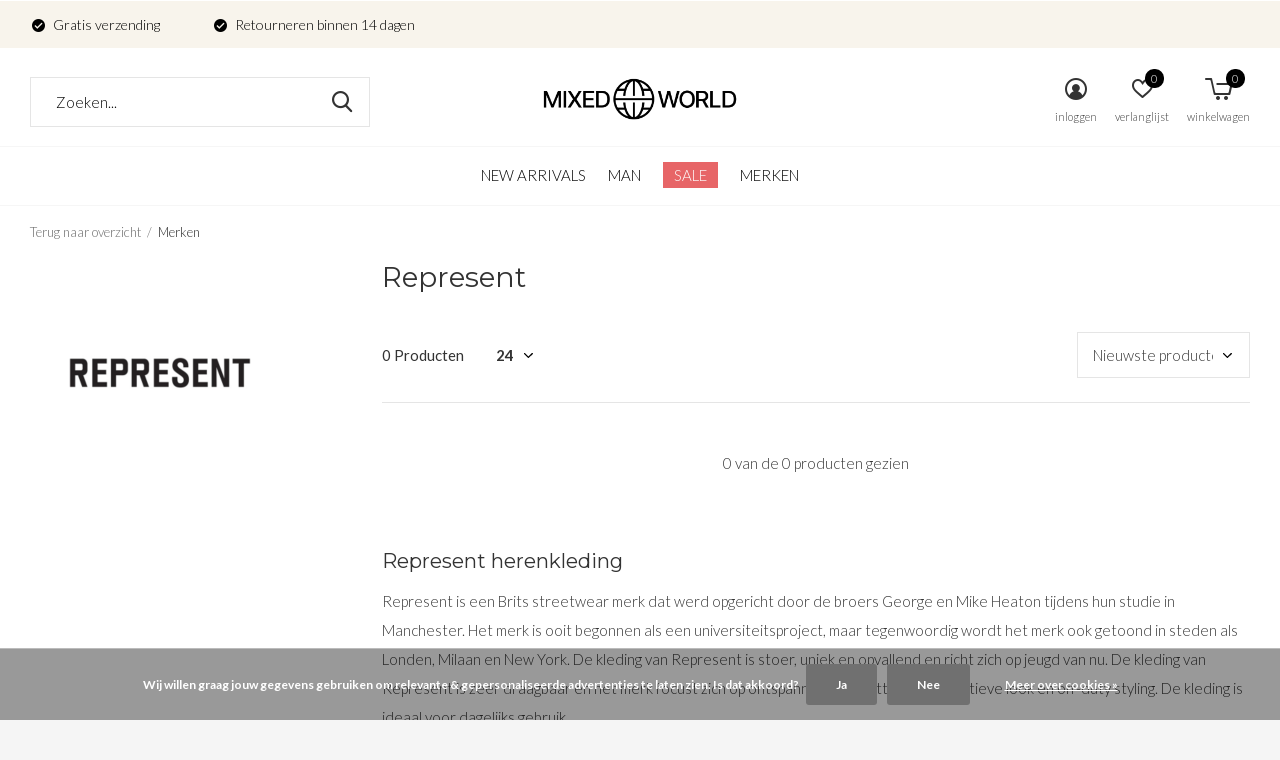

--- FILE ---
content_type: text/html;charset=utf-8
request_url: https://www.mixedutrecht.nl/brands/represent/
body_size: 8745
content:
<!doctype html>
<html class="new mobile  full-width" lang="nl" dir="ltr">
	<head>
        <meta charset="utf-8"/>
<!-- [START] 'blocks/head.rain' -->
<!--

  (c) 2008-2026 Lightspeed Netherlands B.V.
  http://www.lightspeedhq.com
  Generated: 01-02-2026 @ 04:04:04

-->
<link rel="canonical" href="https://www.mixedutrecht.nl/brands/represent/"/>
<link rel="alternate" href="https://www.mixedutrecht.nl/index.rss" type="application/rss+xml" title="Nieuwe producten"/>
<link href="https://cdn.webshopapp.com/assets/cookielaw.css?2025-02-20" rel="stylesheet" type="text/css"/>
<meta name="robots" content="noodp,noydir"/>
<meta property="og:url" content="https://www.mixedutrecht.nl/brands/represent/?source=facebook"/>
<meta property="og:site_name" content="Fashion Store - Mixed Utrecht"/>
<meta property="og:title" content="Represent"/>
<meta property="og:description" content="Represent herenkleding Represent is een Brits streetwear merk dat werd opgericht door de broers George en Mike Heaton tijdens hun studie in Manchester. Het merk"/>
<script>
<!-- Global site tag (gtag.js) - Google Ads: 376055382 -->
<script async src="https://www.googletagmanager.com/gtag/js?id=AW-376055382"></script>
<script>
    window.dataLayer = window.dataLayer || [];
    function gtag(){dataLayer.push(arguments);}
    gtag('js', new Date());

    gtag('config', 'AW-376055382',
{'allow_enhanced_conversions':true});
</script>
</script>
<script>
<!-- Meta Pixel Code -->
<script>
!function(f,b,e,v,n,t,s)
{if(f.fbq)return;n=f.fbq=function(){n.callMethod?
n.callMethod.apply(n,arguments):n.queue.push(arguments)};
if(!f._fbq)f._fbq=n;n.push=n;n.loaded=!0;n.version='2.0';
n.queue=[];t=b.createElement(e);t.async=!0;
t.src=v;s=b.getElementsByTagName(e)[0];
s.parentNode.insertBefore(t,s)}(window, document,'script',
'https://connect.facebook.net/en_US/fbevents.js');
fbq('init', '673567014677185');
fbq('track', 'PageView');
</script>
<noscript><img height="1" width="1" style="display:none"
src="https://www.facebook.com/tr?id=673567014677185&ev=PageView&noscript=1"
/></noscript>
<!-- End Meta Pixel Code -->
</script>
<script>
(function(w,d,s,l,i){w[l]=w[l]||[];w[l].push({'gtm.start':
new Date().getTime(),event:'gtm.js'});var f=d.getElementsByTagName(s)[0],
j=d.createElement(s),dl=l!='dataLayer'?'&l='+l:'';j.async=true;j.src=
'https://www.googletagmanager.com/gtm.js?id='+i+dl;f.parentNode.insertBefore(j,f);
})(window,document,'script','dataLayer','GTM-WC88C93');
</script>
<!--[if lt IE 9]>
<script src="https://cdn.webshopapp.com/assets/html5shiv.js?2025-02-20"></script>
<![endif]-->
<!-- [END] 'blocks/head.rain' -->
		<meta charset="utf-8">
		<meta http-equiv="x-ua-compatible" content="ie=edge">
		<title>Represent - Fashion Store - Mixed Utrecht</title>
		<meta name="description" content="Represent herenkleding Represent is een Brits streetwear merk dat werd opgericht door de broers George en Mike Heaton tijdens hun studie in Manchester. Het merk">
		<meta name="keywords" content="Represent">
		<meta name="theme-color" content="#ffffff">
		<meta name="MobileOptimized" content="320">
		<meta name="HandheldFriendly" content="true">
<!-- 		<meta name="viewport" content="width=device-width,initial-scale=1,maximum-scale=1,viewport-fit=cover,target-densitydpi=device-dpi,shrink-to-fit=no"> -->
    <meta name="viewport" content="width=device-width, initial-scale=1.0, maximum-scale=5.0, user-scalable=no">
    <meta name="apple-mobile-web-app-capable" content="yes">
    <meta name="apple-mobile-web-app-status-bar-style" content="black">
		<meta name="author" content="https://www.dmws.nl">
		<link rel="preload" as="style" href="https://cdn.webshopapp.com/assets/gui-2-0.css?2025-02-20">
		<link rel="preload" as="style" href="https://cdn.webshopapp.com/assets/gui-responsive-2-0.css?2025-02-20">
		<link rel="preload" href="https://fonts.googleapis.com/css?family=Lato:100,300,400,500,600,700,800,900%7CMontserrat:100,300,400,500,600,700,800,900&display=block" as="style">
		<link rel="preload" as="style" href="https://cdn.webshopapp.com/shops/308240/themes/183186/assets/fixed.css?20251216100137">
    <link rel="preload" as="style" href="https://cdn.webshopapp.com/shops/308240/themes/183186/assets/screen.css?20251216100137">
		<link rel="preload" as="style" href="https://cdn.webshopapp.com/shops/308240/themes/183186/assets/custom.css?20251216100137">
		<link rel="preload" as="font" href="https://cdn.webshopapp.com/shops/308240/themes/183186/assets/icomoon.woff2?20251216100137">
		<link rel="preload" as="script" href="https://cdn.webshopapp.com/assets/jquery-1-9-1.js?2025-02-20">
		<link rel="preload" as="script" href="https://cdn.webshopapp.com/assets/jquery-ui-1-10-1.js?2025-02-20">
		<link rel="preload" as="script" href="https://cdn.webshopapp.com/shops/308240/themes/183186/assets/scripts.js?20251216100137">
		<link rel="preload" as="script" href="https://cdn.webshopapp.com/shops/308240/themes/183186/assets/custom.js?20251216100137">
    <link rel="preload" as="script" href="https://cdn.webshopapp.com/assets/gui.js?2025-02-20">
		<link href="https://fonts.googleapis.com/css?family=Lato:100,300,400,500,600,700,800,900%7CMontserrat:100,300,400,500,600,700,800,900&display=block" rel="stylesheet" type="text/css">
		<link rel="stylesheet" media="screen" href="https://cdn.webshopapp.com/assets/gui-2-0.css?2025-02-20">
		<link rel="stylesheet" media="screen" href="https://cdn.webshopapp.com/assets/gui-responsive-2-0.css?2025-02-20">
    <link rel="stylesheet" media="screen" href="https://cdn.webshopapp.com/shops/308240/themes/183186/assets/fixed.css?20251216100137">
		<link rel="stylesheet" media="screen" href="https://cdn.webshopapp.com/shops/308240/themes/183186/assets/screen.css?20251216100137">
		<link rel="stylesheet" media="screen" href="https://cdn.webshopapp.com/shops/308240/themes/183186/assets/custom.css?20251216100137">
		<link rel="icon" type="image/x-icon" href="https://cdn.webshopapp.com/shops/308240/themes/183186/v/2716302/assets/favicon.png?20250912103744">
		<link rel="apple-touch-icon" href="https://cdn.webshopapp.com/shops/308240/themes/183186/assets/apple-touch-icon.png?20251216100137">
		<link rel="mask-icon" href="https://cdn.webshopapp.com/shops/308240/themes/183186/assets/safari-pinned-tab.svg?20251216100137" color="#000000">
		<link rel="manifest" href="https://cdn.webshopapp.com/shops/308240/themes/183186/assets/manifest.json?20251216100137">
		<link rel="preconnect" href="https://ajax.googleapis.com">
		<link rel="preconnect" href="//cdn.webshopapp.com/">
		<link rel="preconnect" href="https://fonts.googleapis.com">
		<link rel="preconnect" href="https://fonts.gstatic.com" crossorigin>
		<link rel="dns-prefetch" href="https://ajax.googleapis.com">
		<link rel="dns-prefetch" href="//cdn.webshopapp.com/">	
		<link rel="dns-prefetch" href="https://fonts.googleapis.com">
		<link rel="dns-prefetch" href="https://fonts.gstatic.com" crossorigin>
    <script src="https://cdn.webshopapp.com/assets/jquery-1-9-1.js?2025-02-20"></script>
    <script src="https://cdn.webshopapp.com/assets/jquery-ui-1-10-1.js?2025-02-20"></script>
		<meta name="msapplication-config" content="https://cdn.webshopapp.com/shops/308240/themes/183186/assets/browserconfig.xml?20251216100137">
<meta property="og:title" content="Represent">
<meta property="og:type" content="website"> 
<meta property="og:description" content="Represent herenkleding Represent is een Brits streetwear merk dat werd opgericht door de broers George en Mike Heaton tijdens hun studie in Manchester. Het merk">
<meta property="og:site_name" content="Fashion Store - Mixed Utrecht">
<meta property="og:url" content="https://www.mixedutrecht.nl/">
<meta property="og:image" content="https://cdn.webshopapp.com/shops/308240/themes/183186/v/2716308/assets/hero-1-image.jpg?20251124091243">
<meta name="twitter:title" content="Represent">
<meta name="twitter:description" content="Represent herenkleding Represent is een Brits streetwear merk dat werd opgericht door de broers George en Mike Heaton tijdens hun studie in Manchester. Het merk">
<meta name="twitter:site" content="Fashion Store - Mixed Utrecht">
<meta name="twitter:card" content="https://cdn.webshopapp.com/shops/308240/themes/183186/v/2708110/assets/logo.png?20250912103638">
<meta name="twitter:image" content="https://cdn.webshopapp.com/shops/308240/themes/183186/v/2716308/assets/hero-1-image.jpg?20251124091243">
<script type="application/ld+json">
  [
        {
      "@context": "http://schema.org/",
      "@type": "Organization",
      "url": "https://www.mixedutrecht.nl/",
      "name": "Fashion Store - Mixed Utrecht",
      "legalName": "Fashion Store - Mixed Utrecht",
      "description": "Represent herenkleding Represent is een Brits streetwear merk dat werd opgericht door de broers George en Mike Heaton tijdens hun studie in Manchester. Het merk",
      "logo": "https://cdn.webshopapp.com/shops/308240/themes/183186/v/2708110/assets/logo.png?20250912103638",
      "image": "https://cdn.webshopapp.com/shops/308240/themes/183186/v/2716308/assets/hero-1-image.jpg?20251124091243",
      "contactPoint": {
        "@type": "ContactPoint",
        "contactType": "Customer service",
        "telephone": ""
      },
      "address": {
        "@type": "PostalAddress",
        "streetAddress": "Oudkerkhof 53",
        "addressLocality": "",
        "postalCode": "3512GJ, Utrecht",
        "addressCountry": "NL"
      }
         
    },
    { 
      "@context": "http://schema.org", 
      "@type": "WebSite", 
      "url": "https://www.mixedutrecht.nl/", 
      "name": "Fashion Store - Mixed Utrecht",
      "description": "Represent herenkleding Represent is een Brits streetwear merk dat werd opgericht door de broers George en Mike Heaton tijdens hun studie in Manchester. Het merk",
      "author": [
        {
          "@type": "Organization",
          "url": "https://www.dmws.nl/",
          "name": "DMWS B.V.",
          "address": {
            "@type": "PostalAddress",
            "streetAddress": "Klokgebouw 195 (Strijp-S)",
            "addressLocality": "Eindhoven",
            "addressRegion": "NB",
            "postalCode": "5617 AB",
            "addressCountry": "NL"
          }
        }
      ]
    }
  ]
</script>    	</head>
	<body>
  	    <ul class="hidden-data hidden"><li>308240</li><li>183186</li><li>ja</li><li>nl</li><li>live</li><li>service//mixedutrecht/nl</li><li>https://www.mixedutrecht.nl/</li></ul><div id="root" ><header id="top" class=" static"><p id="logo" class="text-center"><a href="https://www.mixedutrecht.nl/" accesskey="h"><img src="https://cdn.webshopapp.com/shops/308240/themes/183186/v/2708110/assets/logo.png?20250912103638" alt="Mixed Utrecht "></a></p><nav id="skip"><ul><li><a href="#nav" accesskey="n">Ga naar navigatie (n)</a></li><li><a href="#content" accesskey="c">Ga naar inhoud (c)</a></li><li><a href="#footer" accesskey="f">Ga naar footer (f)</a></li></ul></nav><nav id="nav" aria-label="Kies een categorie" class="align-center"><ul><li class="menu-uppercase"><a   href="https://www.mixedutrecht.nl/collection/">New arrivals</a></li><li class="menu-uppercase"><a  href="https://www.mixedutrecht.nl/man/">Man</a><ul><li><a href="https://www.mixedutrecht.nl/man/kleding/">Kleding</a><ul><li><a href="https://www.mixedutrecht.nl/man/kleding/t-shirts/">T-shirts</a></li><li><a href="https://www.mixedutrecht.nl/man/kleding/longsleeves/">Longsleeves</a></li><li><a href="https://www.mixedutrecht.nl/man/kleding/overhemden/">Overhemden</a></li><li><a href="https://www.mixedutrecht.nl/man/kleding/sweaters-hoodies/">Sweaters &amp; Hoodies</a></li><li><a href="https://www.mixedutrecht.nl/man/kleding/knitwear/">Knitwear</a></li><li><a href="https://www.mixedutrecht.nl/man/kleding/overshirts/">Overshirts</a></li><li><a href="https://www.mixedutrecht.nl/man/kleding/shorts/">Shorts</a></li><li><a href="https://www.mixedutrecht.nl/man/kleding/jeans/">Jeans</a></li><li><a href="https://www.mixedutrecht.nl/man/kleding/broeken/">Broeken</a></li><li><a href="https://www.mixedutrecht.nl/man/kleding/jassen/">Jassen</a></li></ul></li><li><a href="https://www.mixedutrecht.nl/man/schoenen/">Schoenen</a><ul><li><a href="https://www.mixedutrecht.nl/man/schoenen/sneakers/">Sneakers</a></li><li><a href="https://www.mixedutrecht.nl/man/schoenen/boots/">Boots</a></li><li><a href="https://www.mixedutrecht.nl/man/schoenen/loafers/">Loafers</a></li></ul></li><li><a href="https://www.mixedutrecht.nl/man/accessoires/">Accessoires</a><ul><li><a href="https://www.mixedutrecht.nl/man/accessoires/sokken/">Sokken</a></li><li><a href="https://www.mixedutrecht.nl/man/accessoires/mutsen-petten-en-sjaals/">Mutsen, petten en sjaals</a></li><li><a href="https://www.mixedutrecht.nl/man/accessoires/zonnebrillen/">Zonnebrillen</a></li></ul></li></ul></li><li class="menu-uppercase"><a class="overlay-g" href="https://www.mixedutrecht.nl/sale/">SALE</a></li><li class="menu-uppercase"><a accesskey="4" href="https://www.mixedutrecht.nl/brands/">Merken</a></ul><ul><li class="search"><a href="./"><i class="icon-zoom2"></i><span>zoeken</span></a></li><li class="login"><a href=""><i class="icon-user-circle"></i><span>inloggen</span></a></li><li class="fav"><a class="open-login"><i class="icon-heart-strong"></i><span>verlanglijst</span><span class="no items" data-wishlist-items>0</span></a></li><li class="cart"><a href="https://www.mixedutrecht.nl/cart/"><i class="icon-cart5"></i><span>winkelwagen</span><span class="no">0</span></a></li></ul></nav><div class="bar"><ul class="list-usp"><li><i class="icon-check-circle"></i> Gratis verzending</li><li><i class="icon-check-circle"></i> Retourneren binnen 14 dagen</li></ul></div><form action="https://www.mixedutrecht.nl/search/" method="get" id="formSearch" data-search-type="desktop"><p><label for="q">Zoeken...</label><input id="q" name="q" type="search" value="" autocomplete="off" required data-input="desktop"><button type="submit">Zoeken</button></p><div class="search-autocomplete" data-search-type="desktop"><ul class="list-cart small m0"></ul></div></form></header><main id="content"><nav class="nav-breadcrumbs mobile-hide"><ul><li><a href="https://www.mixedutrecht.nl/">Terug naar overzicht</a></li><li>Merken</li></ul></nav><div class="cols-c "><article><header><h1 class="m20">Represent</h1><p class="link-btn wide desktop-hide"><a href="./" class="b toggle-filters">Filter</a></p></header><form action="https://www.mixedutrecht.nl/brands/represent/" method="get" class="form-sort" id="filter_form"><h5 style="z-index: 45;" class="mobile-hide">0 Producten</h5><p class="blank strong"><label for="limit">Toon:</label><select id="limit" name="limit" onchange="$('#formSortModeLimit').submit();"><option value="12">12</option><option value="24" selected="selected">24</option><option value="36">36</option><option value="72">72</option></select></p><p class="text-right"><label class="hidden" for="sort">Sorteren op:</label><select id="sortselect" name="sort"><option value="sort-by" selected disabled>Sorteren op</option><option value="popular">Meest bekeken</option><option value="newest" selected="selected">Nieuwste producten</option><option value="lowest">Laagste prijs</option><option value="highest">Hoogste prijs</option><option value="asc">Naam oplopend</option><option value="desc">Naam aflopend</option></select></p></form><ul class="list-collection  "></ul><hr><footer class="text-center m70"><p>0 van de 0 producten gezien</p></footer><footer><h2>Represent herenkleding</h2><p>Represent is een Brits streetwear merk dat werd opgericht door de broers George en Mike Heaton tijdens hun studie in Manchester. Het merk is ooit begonnen als een universiteitsproject, maar tegenwoordig wordt het merk ook getoond in steden als Londen, Milaan en New York. De kleding van Represent is stoer, uniek en opvallend en richt zich op jeugd van nu. De kleding van Represent is zeer draagbaar en het merk focust zich op ontspannen silhouetten, een sportieve look en off-duty styling. De kleding is ideaal voor dagelijks gebruik.</p><h2>Ons assortiment van Represent</h2><p>In de collectie van Mixed Utrecht bieden wij een uitgebreid assortiment met Represent kleding voor heren bestaande uit onder andere verschillende stijlen broeken, T-shirts, sweaters en stoere sneakers. Alle kledingstukken zijn goed met elkaar te combineren en zorgen voor een unieke, eigentijdse uitstraling.</p><h2>Bestel Represent online bij Mixed Utrecht</h2><p>De kleding van Represent kun je bestellen via onze webshop of je kunt komen shoppen in de Mixed Utrecht store aan het Oudkerkhof 53. Hier kun je de kleding meteen passen en kun je direct op zoek naar toffe bijpassende accessoires zoals een <a href="https://www.mixedutrecht.nl/men/accessories/sunglasses/">opvallende zonnebril</a>. Bestel je liever via de webshop? Dan profiteer je altijd van gratis verzending bij bestellingen in Nederland. Bovendien worden bestellingen die op werkdagen voor 15:00 uur worden geplaatst, dezelfde dag al verzonden. Vragen over onze collectie van Represent? Neem dan zeker over <a href="https://www.mixedutrecht.nl/service/contact/">contact</a> met ons op, dan zullen wij je vragen zo spoedig mogelijk beantwoorden.</p></footer></article><aside><form action="https://www.mixedutrecht.nl/brands/represent/" method="get" class="form-filter" id="filter_form"><h5 class="desktop-hide">Filteren</h5><input type="hidden" name="limit" value="24" id="filter_form_limit_vertical" /><input type="hidden" name="sort" value="newest" id="filter_form_sort_vertical" /><figure><img src="https://cdn.webshopapp.com/shops/308240/files/448007082/520x460x2/image.jpg" alt="Represent" width="260" height="230"></figure></form></aside></div></main><aside id="cart"><h5>Winkelwagen</h5><p>
    U heeft geen artikelen in uw winkelwagen...
  </p><p class="submit"><span class="strong"><span>Totaal incl. btw</span> €0,00</span><a href="https://www.mixedutrecht.nl/cart/">Bestellen</a></p></aside><form action="https://www.mixedutrecht.nl/account/loginPost/" method="post" id="login"><h5>Inloggen</h5><p><label for="lc">E-mailadres</label><input type="email" id="lc" name="email" autocomplete='email' placeholder="E-mailadres" required></p><p><label for="ld">Wachtwoord</label><input type="password" id="ld" name="password" autocomplete='current-password' placeholder="Wachtwoord" required><a href="https://www.mixedutrecht.nl/account/password/">Wachtwoord vergeten?</a></p><p><button class="side-login-button" type="submit">Inloggen</button></p><footer><ul class="list-checks"><li>Al je orders en retouren op één plek</li><li>Het bestelproces gaat nog sneller</li><li>Je winkelwagen is altijd en overal opgeslagen</li></ul><p class="link-btn"><a class="" href="https://www.mixedutrecht.nl/account/register/">Account aanmaken</a></p></footer><input type="hidden" name="key" value="7ba12ee35596962ccbf9c29aa544f615" /><input type="hidden" name="type" value="login" /></form><p id="compare-btn" ><a class="open-compare"><i class="icon-compare"></i><span>vergelijk</span><span class="compare-items" data-compare-items>0</span></a></p><aside id="compare"><h5>Vergelijk producten</h5><ul class="list-cart compare-products"></ul><p class="submit"><span>You can compare a maximum of 5 products</span><a href="https://www.mixedutrecht.nl/compare/">Start vergelijking</a></p></aside><footer id="footer"><form id="formNewsletter" action="https://www.mixedutrecht.nl/account/newsletter/" method="post" class="form-newsletter"><input type="hidden" name="key" value="7ba12ee35596962ccbf9c29aa544f615" /><h2 class="gui-page-title">Word Mixed Member</h2><p>Blijf op de hoogte van nieuws, acties en events</p><p><label for="formNewsletterEmail">E-mail adres</label><input type="email" id="formNewsletterEmail" name="email" placeholder="E-mail adres" required><button type="submit" class="submit-newsletter">Aanmelden</button></p></form><nav><div><h3>Klantenservice</h3><ul><li><a href="https://www.mixedutrecht.nl/service/about/">Over ons &amp; openingstijden</a></li><li><a href="https://www.mixedutrecht.nl/service/careers/">Werken bij Mixed</a></li><li><a href="https://www.mixedutrecht.nl/service/contact/">Klantenservice</a></li><li><a href="https://www.mixedutrecht.nl/service/general-terms-conditions/">Algemene voorwaarden</a></li><li><a href="https://www.mixedutrecht.nl/service/disclaimer/">Disclaimer</a></li><li><a href="https://www.mixedutrecht.nl/service/privacy-policy/">Privacy- &amp; cookiebeleid</a></li><li><a href="https://www.mixedutrecht.nl/service/payment-methods/">Betaalmethoden</a></li><li><a href="https://www.mixedutrecht.nl/service/shipping-returns/">Verzenden &amp; retourneren</a></li></ul></div><div><h3>Mijn account</h3><ul><li><a href="https://www.mixedutrecht.nl/account/" title="Registreren">Registreren</a></li><li><a href="https://www.mixedutrecht.nl/account/orders/" title="Mijn bestellingen">Mijn bestellingen</a></li><li><a href="https://www.mixedutrecht.nl/account/wishlist/" title="Mijn verlanglijst">Mijn verlanglijst</a></li></ul></div><div><h3>Categorieën</h3><ul><li><a href="https://www.mixedutrecht.nl/man/">Man</a></li><li><a href="https://www.mixedutrecht.nl/sale/">SALE</a></li></ul></div><div><h3>Over ons</h3><ul class="contact-footer m10"><li><span class="strong">Mixed Utrecht</span></li><li>Oudkerkhof 53</li><li>3512GJ, Utrecht</li><li></li></ul><ul class="contact-footer m10"></ul></div><div class="double"><ul class="link-btn"><li class="mailus"><a href="/cdn-cgi/l/email-protection#16657364607f7573567b7f6e737263626473757e6238787a" class="a">mail ons</a></li></ul><ul class="list-social"><li><a rel="external" href="https://www.facebook.com/mixedutrecht/"><i class="icon-facebook"></i><span>Facebook</span></a></li><li><a rel="external" href="https://www.instagram.com/mixedutrecht/"><i class="icon-instagram"></i><span>Instagram</span></a></li></ul></div><figure><img data-src="https://cdn.webshopapp.com/shops/308240/themes/183186/v/2716307/assets/logo-upload-footer.png?20251124091225" alt="Mixed Utrecht " width="180" height="40"></figure></nav><ul class="list-payments dmws-payments"><li><img data-src="https://cdn.webshopapp.com/shops/308240/themes/183186/assets/z-ideal.png?20251216100137" alt="ideal" width="45" height="21"></li><li><img data-src="https://cdn.webshopapp.com/shops/308240/themes/183186/assets/z-maestro.png?20251216100137" alt="maestro" width="45" height="21"></li><li><img data-src="https://cdn.webshopapp.com/shops/308240/themes/183186/assets/z-mistercash.png?20251216100137" alt="mistercash" width="45" height="21"></li></ul><p class="copyright dmws-copyright">© Copyright <span class="date">2019</span></p></footer><script data-cfasync="false" src="/cdn-cgi/scripts/5c5dd728/cloudflare-static/email-decode.min.js"></script><script>
   var mobilemenuOpenSubsOnly = '0';
       var instaUser = false;
    var showSecondImage = 1;
  var newsLetterSeconds = '3';
   var test = 'test';
	var basicUrl = 'https://www.mixedutrecht.nl/';
  var ajaxTranslations = {"Add to cart":"In winkelmand","Wishlist":"Verlanglijst","Add to wishlist":"Aan verlanglijst toevoegen","Compare":"Vergelijk","Add to compare":"Toevoegen om te vergelijken","Brands":"Merken","Discount":"Korting","Delete":"Verwijderen","Total excl. VAT":"Totaal excl. btw","Shipping costs":"Verzendkosten","Total incl. VAT":"Totaal incl. btw","Read more":"Lees meer","Read less":"Lees minder","No products found":"Geen producten gevonden","View all results":"Bekijk alle resultaten","":""};
  var categories_shop = {"10701220":{"id":10701220,"parent":0,"path":["10701220"],"depth":1,"image":0,"type":"category","url":"man","title":"Man","description":"","count":1167,"subs":{"10701221":{"id":10701221,"parent":10701220,"path":["10701221","10701220"],"depth":2,"image":0,"type":"category","url":"man\/kleding","title":"Kleding","description":"","count":1019,"subs":{"10701222":{"id":10701222,"parent":10701221,"path":["10701222","10701221","10701220"],"depth":3,"image":0,"type":"category","url":"man\/kleding\/t-shirts","title":"T-shirts","description":"","count":304},"11251030":{"id":11251030,"parent":10701221,"path":["11251030","10701221","10701220"],"depth":3,"image":0,"type":"category","url":"man\/kleding\/longsleeves","title":"Longsleeves","description":"","count":60},"11251029":{"id":11251029,"parent":10701221,"path":["11251029","10701221","10701220"],"depth":3,"image":0,"type":"category","url":"man\/kleding\/overhemden","title":"Overhemden","description":"","count":117},"11251032":{"id":11251032,"parent":10701221,"path":["11251032","10701221","10701220"],"depth":3,"image":0,"type":"category","url":"man\/kleding\/sweaters-hoodies","title":"Sweaters & Hoodies","description":"","count":175},"12466278":{"id":12466278,"parent":10701221,"path":["12466278","10701221","10701220"],"depth":3,"image":0,"type":"category","url":"man\/kleding\/knitwear","title":"Knitwear","description":"","count":65},"11251031":{"id":11251031,"parent":10701221,"path":["11251031","10701221","10701220"],"depth":3,"image":0,"type":"category","url":"man\/kleding\/overshirts","title":"Overshirts","description":"","count":67},"11251046":{"id":11251046,"parent":10701221,"path":["11251046","10701221","10701220"],"depth":3,"image":0,"type":"category","url":"man\/kleding\/shorts","title":"Shorts","description":"","count":78},"10701261":{"id":10701261,"parent":10701221,"path":["10701261","10701221","10701220"],"depth":3,"image":0,"type":"category","url":"man\/kleding\/jeans","title":"Jeans","description":"","count":64},"11251027":{"id":11251027,"parent":10701221,"path":["11251027","10701221","10701220"],"depth":3,"image":0,"type":"category","url":"man\/kleding\/broeken","title":"Broeken","description":"","count":95},"10701266":{"id":10701266,"parent":10701221,"path":["10701266","10701221","10701220"],"depth":3,"image":0,"type":"category","url":"man\/kleding\/jassen","title":"Jassen","description":"","count":88}}},"10701243":{"id":10701243,"parent":10701220,"path":["10701243","10701220"],"depth":2,"image":0,"type":"category","url":"man\/schoenen","title":"Schoenen","description":"","count":61,"subs":{"11251044":{"id":11251044,"parent":10701243,"path":["11251044","10701243","10701220"],"depth":3,"image":0,"type":"category","url":"man\/schoenen\/sneakers","title":"Sneakers","description":"","count":39},"11251072":{"id":11251072,"parent":10701243,"path":["11251072","10701243","10701220"],"depth":3,"image":0,"type":"category","url":"man\/schoenen\/boots","title":"Boots","description":"","count":2},"11396351":{"id":11396351,"parent":10701243,"path":["11396351","10701243","10701220"],"depth":3,"image":0,"type":"category","url":"man\/schoenen\/loafers","title":"Loafers","description":"","count":14}}},"10701282":{"id":10701282,"parent":10701220,"path":["10701282","10701220"],"depth":2,"image":0,"type":"category","url":"man\/accessoires","title":"Accessoires","description":"","count":87,"subs":{"11251042":{"id":11251042,"parent":10701282,"path":["11251042","10701282","10701220"],"depth":3,"image":0,"type":"category","url":"man\/accessoires\/sokken","title":"Sokken","description":"","count":3},"11251057":{"id":11251057,"parent":10701282,"path":["11251057","10701282","10701220"],"depth":3,"image":0,"type":"category","url":"man\/accessoires\/mutsen-petten-en-sjaals","title":"Mutsen, petten en sjaals","description":"","count":44},"11396348":{"id":11396348,"parent":10701282,"path":["11396348","10701282","10701220"],"depth":3,"image":0,"type":"category","url":"man\/accessoires\/zonnebrillen","title":"Zonnebrillen","description":"","count":18}}}}},"11538595":{"id":11538595,"parent":0,"path":["11538595"],"depth":1,"image":0,"type":"category","url":"sale","title":"SALE","description":"","count":996}};
  var readMore = 'Lees meer';
  var searchUrl = 'https://www.mixedutrecht.nl/search/';
  var scriptsUrl = 'https://cdn.webshopapp.com/shops/308240/themes/183186/assets/async-scripts.js?20251216100137';
  var customUrl = 'https://cdn.webshopapp.com/shops/308240/themes/183186/assets/async-custom.js?20251216100137';
  var popupUrl = 'https://cdn.webshopapp.com/shops/308240/themes/183186/assets/popup.js?20251216100137';
  var fancyCss = 'https://cdn.webshopapp.com/shops/308240/themes/183186/assets/fancybox.css?20251216100137';
  var fancyJs = 'https://cdn.webshopapp.com/shops/308240/themes/183186/assets/fancybox.js?20251216100137';
  var checkoutLink = 'https://www.mixedutrecht.nl/checkout/';
  var exclVat = 'Excl. btw';
  var compareUrl = 'https://www.mixedutrecht.nl/compare/?format=json';
  var wishlistUrl = 'https://www.mixedutrecht.nl/account/wishlist/?format=json';
  var shopSsl = true;
  var loggedIn = 0;
  var shopId = 308240;
  var priceStatus = 'enabled';
	var shopCurrency = '€';  
  var imageRatio = '660x900';
  var imageFill = '2';
    var freeShippingFrom = '17';
	var showFrom = '09';
	var template = 'pages/collection.rain';
  var by = 'Door';
	var chooseV = 'Maak een keuze';
	var blogUrl = 'https://www.mixedutrecht.nl/blogs/';
  var heroSpeed = '5000';
  var view = 'Bekijken';
  var pointsTranslation = 'points';
  var applyTranslation = 'Toepassen';
                                                                      
  var showDays = [
      0,
            2,
        3,
        4,
        5,
        6,
      ];
  
	var noRewards = 'Geen beloningen beschikbaar voor deze order.';
	var validFor = 'Geldig voor';
    	var dev = false;
     
  window.LS_theme = {
    "name":"Access",
    "developer":"DMWS",
    "docs":"https://supportdmws.zendesk.com/hc/nl/sections/360004945520-Theme-Access",
  }
</script><style>
/* Safari Hotfix */
#login { display:none; }
.login-active #login { display: unset; }
/* End Safari Hotfix */
</style></div><script defer src="https://cdn.webshopapp.com/shops/308240/themes/183186/assets/scripts.js?20251216100137"></script><script defer src="https://cdn.webshopapp.com/shops/308240/themes/183186/assets/custom.js?20251216100137"></script><script>let $ = jQuery</script><script src="https://cdn.webshopapp.com/assets/gui.js?2025-02-20"></script><script src="https://cdn.webshopapp.com/assets/gui-responsive-2-0.js?2025-02-20"></script><!-- [START] 'blocks/body.rain' --><script>
(function () {
  var s = document.createElement('script');
  s.type = 'text/javascript';
  s.async = true;
  s.src = 'https://www.mixedutrecht.nl/services/stats/pageview.js';
  ( document.getElementsByTagName('head')[0] || document.getElementsByTagName('body')[0] ).appendChild(s);
})();
</script><!-- Global site tag (gtag.js) - Google Analytics --><script async src="https://www.googletagmanager.com/gtag/js?id=G-JZDJC997K3"></script><script>
    window.dataLayer = window.dataLayer || [];
    function gtag(){dataLayer.push(arguments);}

        gtag('consent', 'default', {"ad_storage":"denied","ad_user_data":"denied","ad_personalization":"denied","analytics_storage":"denied","region":["AT","BE","BG","CH","GB","HR","CY","CZ","DK","EE","FI","FR","DE","EL","HU","IE","IT","LV","LT","LU","MT","NL","PL","PT","RO","SK","SI","ES","SE","IS","LI","NO","CA-QC"]});
    
    gtag('js', new Date());
    gtag('config', 'G-JZDJC997K3', {
        'currency': 'EUR',
                'country': 'NL'
    });

    </script><script>const msps = "payments";const mspl = document.documentElement.lang;const msplt = {"ideal":"https://lightspeed.multisafepay.com/images/ideal.svg","maestro":"https://lightspeed.multisafepay.com/images/maestro.svg","mastercard":"https://lightspeed.multisafepay.com/images/mastercard.svg","mistercash":"https://lightspeed.multisafepay.com/images/mistercash.svg","visa":"https://lightspeed.multisafepay.com/images/visa.svg"};const mspd = {"default":["ideal","maestro","mastercard","mistercash","visa"],"nl":["ideal","maestro","mastercard","mistercash","visa"]};const mspSetPaymentMethods = (data) => {let containers = document.querySelectorAll("div." + msps);let x = mspd[mspl] ? mspl : "default";for (let i = 0; i < mspd[x].length; i++) {const e = mspd[x][i];containers.forEach(c => c.innerHTML += `<a href="#" title="${e}"><img src="${msplt[e]}" alt="${e}" /></a>`)}};document.addEventListener('readystatechange',event=>{if(event.target.readyState === "complete"){mspSetPaymentMethods();}});</script><!-- Google Tag Manager (noscript) --><noscript><iframe src="https://www.googletagmanager.com/ns.html?id=GTM-WC88C93"
height="0" width="0" style="display:none;visibility:hidden"></iframe></noscript><!-- End Google Tag Manager (noscript) --><script>
(function () {
  var s = document.createElement('script');
  s.type = 'text/javascript';
  s.async = true;
  s.src = 'https://chimpstatic.com/mcjs-connected/js/users/de9bcc37e504a894700c682a8/0a50f1b856b79cb67f5179147.js';
  ( document.getElementsByTagName('head')[0] || document.getElementsByTagName('body')[0] ).appendChild(s);
})();
</script><div class="wsa-cookielaw">
            Wij willen graag jouw gegevens gebruiken om relevante &amp; gepersonaliseerde advertenties te laten zien. Is dat akkoord?
      <a href="https://www.mixedutrecht.nl/cookielaw/optIn/" class="wsa-cookielaw-button wsa-cookielaw-button-green" rel="nofollow" title="Ja">Ja</a><a href="https://www.mixedutrecht.nl/cookielaw/optOut/" class="wsa-cookielaw-button wsa-cookielaw-button-red" rel="nofollow" title="Nee">Nee</a><a href="https://www.mixedutrecht.nl/service/privacy-policy/" class="wsa-cookielaw-link" rel="nofollow" title="Meer over cookies">Meer over cookies &raquo;</a></div><!-- [END] 'blocks/body.rain' --><script></script>	</body>
</html>

--- FILE ---
content_type: text/javascript;charset=utf-8
request_url: https://www.mixedutrecht.nl/services/stats/pageview.js
body_size: -416
content:
// SEOshop 01-02-2026 04:04:06